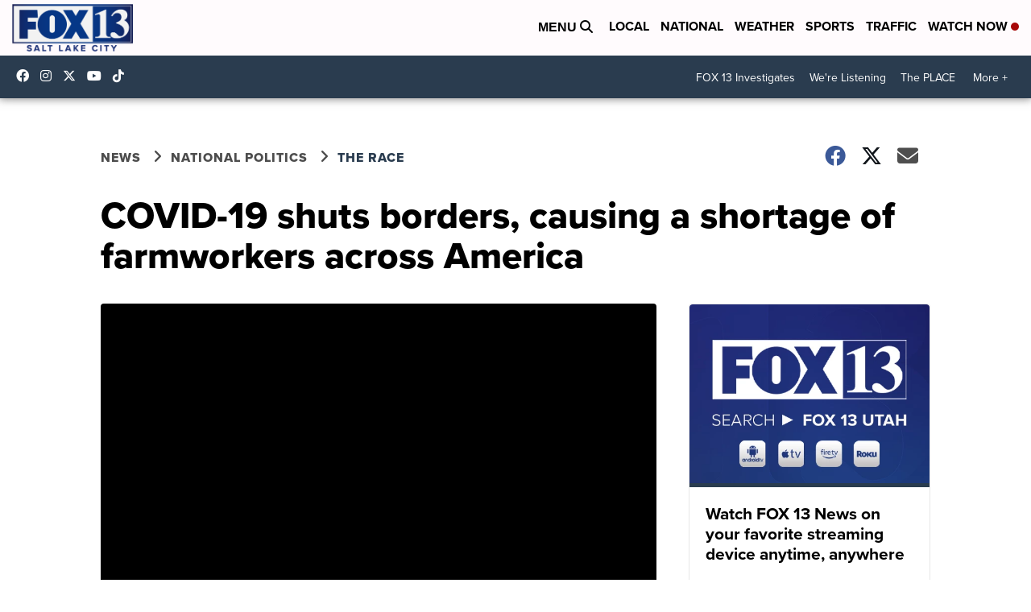

--- FILE ---
content_type: application/javascript; charset=utf-8
request_url: https://fundingchoicesmessages.google.com/f/AGSKWxVGyM301hMY5QwfsgKnpY0bKOypfL3g5mun6-Loz8_R_opDxSwr-hHXtb87I8r6b_VapfGv-w7uc71RAqvWBgSHnoyye9XX0HZ0gJ5ku7KxvnZJFx2CdhWzFh4Jig1M3NatntQN5A==?fccs=W251bGwsbnVsbCxudWxsLG51bGwsbnVsbCxudWxsLFsxNzY5NzMwNDUzLDQ0MDAwMDAwXSxudWxsLG51bGwsbnVsbCxbbnVsbCxbNyw5XSxudWxsLDIsbnVsbCwiZW4iXSwiaHR0cHM6Ly93d3cuZm94MTNub3cuY29tL25ld3MvbmF0aW9uYWwtcG9saXRpY3MvdGhlLXJhY2UtMjAyMC9jb3ZpZC0xOS1zaHV0cy1ib3JkZXJzLWNhdXNpbmctYS1zaG9ydGFnZS1vZi1mYXJtd29ya2Vycy1hY3Jvc3MtYW1lcmljYSIsbnVsbCxbWzgsInpqZW5TVi1tRXNzIl0sWzksImVuLVVTIl0sWzE5LCIyIl0sWzE3LCJbMF0iXSxbMjQsIiJdLFsyNSwiW1s5NTM0MDI1Miw5NTM0MDI1NF1dIl0sWzI5LCJmYWxzZSJdXV0
body_size: 2950
content:
if (typeof __googlefc.fcKernelManager.run === 'function') {"use strict";this.default_ContributorServingResponseClientJs=this.default_ContributorServingResponseClientJs||{};(function(_){var window=this;
try{
var xp=function(a){if(!a)return null;a=_.N(a,3,void 0,_.re);return a===null||a===void 0?null:new _.Ie(a)},yp=function(a){typeof a==="function"&&a()},zp=function(a,b,c){a.addEventListener&&a.addEventListener(b,c)},Ap=function(a){a&&a.parentNode&&a.parentNode.removeChild(a)},Bp=function(a,b,c){var d=function(e){document.body?(document.body.appendChild(a),yp(b)):e>0?_.q.setTimeout(function(){d(e-1)},100):yp(c)};d(3)},Cp=function(a,b){var c=-1,d=a.indexOf(b);d>=0&&(c=Number(a.substring(d+b.length,a.indexOf(".",
d))));return isNaN(c)?-1:c},Dp=function(a){this.A=_.t(a)};_.u(Dp,_.J);var Ep=function(a){this.A=_.t(a)};_.u(Ep,_.J);var Fp=function(a){this.A=_.t(a)};_.u(Fp,_.J);var Gp=function(a){this.A=_.t(a)};_.u(Gp,_.J);var Hp=function(a){this.A=_.t(a)};_.u(Hp,_.J);var Ip=function(a){var b=new _.ng;return _.Td(b,12,_.og,a)},Jp=function(a){this.A=_.t(a)};_.u(Jp,_.J);var Kp=function(a){this.G=a},Lp=function(a,b){var c=new Hp,d=new Fp;b=_.G(d,1,b);c=_.C(c,2,b);c=Ip(c);a.G.K(c)},Mp=function(a){var b=new Hp;var c=new Fp;var d=new Ep;var e=new Dp;d=_.C(d,1,e);c=_.C(c,3,d);b=_.C(b,2,c);b=Ip(b);a.G.K(b)};var Np=function(a,b,c,d){this.o=a;this.j=c;this.C=_.O(b,4)||_.q.location.hostname;this.l=new Kp(d);this.B=new _.mp(this.o,d,new _.Qg(_.Qk(this.j)))};
Np.prototype.start=function(a,b){switch(a){case 1:Lp(this.l,1);break;case 3:Lp(this.l,3);break;case 2:Lp(this.l,2);break;default:var c=this.B;a=_.A(this.j,_.De,1);var d=this.j.getDefaultConsentRevocationText(),e=this.j.getDefaultConsentRevocationCloseText(),f=this.j.getDefaultConsentRevocationAttestationText(),g=this.C;_.pp(c,0,0);c.j||_.op(c,a,d,e,f,g);b(null);return}c=_.ee(_.Uo((e=(d=_.Rk(this.j))==null?void 0:_.Ic(d))!=null?e:new _.de,a),6);(a=(a=_.Bg(this.o.document))&&_.Xd(a,2)!=null?_.F(a,2):
null)&&a===1&&_.jo(c,10,!0);b(c)};var Op=function(){this.l=[]};Op.prototype.addEventListener=function(a,b){this.l.push(function(){a.call.apply(a,[b].concat(_.ua(_.nd.apply(0,arguments))))})};Op.prototype.j=function(){for(var a=_.nd.apply(0,arguments),b=this.l,c=0;c<b.length;c++)b[c].apply(b,_.ua(a))};var Pp=new Map([[0,1],[1,3],[2,2]]),Qp=new Map([[0,1],[1,2],[2,3]]),Rp=function(a,b){this.D=a;this.G=b;this.C=new Op},Sp=function(a,b){a.G.trace("Ad blocking detector "+a.j()+" signalled "+b);a.C.j(a.j(),b);var c=new Gp;var d=Pp.has(a.j())?Pp.get(a.j()):0;c=_.G(c,1,d);b=Qp.has(b)?Qp.get(b):0;b=_.G(c,2,b);a=a.D;c=new Hp;b=_.C(c,1,b);b=Ip(b);a.G.K(b)};Rp.prototype.addListener=function(a,b){this.C.addEventListener(function(c,d){a.call(b,c,d)})};var Tp=function(a,b,c){this.o=0;this.j=new Map;this.ha=function(){b.call(c)};this.l=a.length;if(this.l>0)for(var d=0;d<a.length;d++)this.j.set(a[d],!1);else this.ha()};Tp.prototype.notify=function(a){this.j.get(a)===!1&&(this.j.set(a,!0),++this.o>=this.l&&this.ha())};var Up=function(){this.j=null;this.l=new Op};Up.prototype.monitor=function(a){for(var b=this,c=new Tp(a.map(function(e){return e.j()}),function(){Vp(b,1)},this),d=0;d<a.length;d++)a[d].addListener(function(e,f){f===1?e===0?Vp(b,2):Vp(b,3):c.notify(e)},this)};var Vp=function(a,b){a.j===null&&(a.j=b,a.l.j(b))},Wp=function(a,b){a.l.addEventListener(function(c){b&&b.call(void 0,c)})};var Xp=function(a,b){this.o=a;this.D=b;this.j=0;this.l=[];this.C=this.B=null};Xp.prototype.monitor=function(){var a=this;if(this.j!==-1&&this.j>=this.D)this.C();else{this.j++;for(var b=0;b<this.l.length;++b){var c=this.l[b];if(c.offsetHeight===0||c.offsetWidth===0){this.B(c);return}}_.q.setTimeout(function(){a.monitor()},this.o)}};var Yp=function(a,b,c){a.B=b;a.C=c;_.q.setTimeout(function(){a.monitor()},a.o)};var Zp=function(a,b,c,d,e){Rp.call(this,d,e);this.B=c;this.o=new Xp(a,b)};_.u(Zp,Rp);Zp.prototype.j=function(){return 0};Zp.prototype.l=function(){var a=this,b=$p(this);Bp(b,function(){a.o.l.push(b);Yp(a.o,function(){Sp(a,1);Ap(b)},function(){Sp(a,0);Ap(b)})},function(){Sp(a,2)})};
var $p=function(a){var b=document.createElement("div");b.className=a.B;b.style.width="1px";b.style.height="1px";b.style.position="absolute";b.style.left="-10000px";b.style.top="-"+Math.floor(9990+Math.random()*20)+"px";b.style.zIndex="-"+Math.floor(9990+Math.random()*20)+"px";return b};var aq=function(a,b,c,d,e){Rp.call(this,d,e);this.H=a;this.o=b;this.B=c;this.F=new _.Re(document)};_.u(aq,Rp);aq.prototype.j=function(){return 2};var bq=function(a,b,c,d){if(b===null)yp(d);else{var e=_.Ve(a.F.j,"IMG");e.style.display="none";Bp(e,function(){e.src=b;zp(e,"load",function(){yp(c);Ap(e)});zp(e,"error",function(){yp(d);Ap(e)})},function(){Sp(a,2)})}},dq=function(a,b,c){if(a.o)try{cq(a.H,a.o,b,c)}catch(d){bq(a,a.B,b,c)}else bq(a,a.B,b,c)};
aq.prototype.l=function(){var a=this;dq(this,function(){Sp(a,0)},function(){Sp(a,1)})};var eq=function(a,b,c,d,e){Rp.call(this,d,e);this.o=a;this.B=b;this.F=c};_.u(eq,Rp);eq.prototype.j=function(){return 1};var fq=function(a,b,c){cq(a.o,a.B,function(){_.q[a.F]?b():c()},function(){c()})};eq.prototype.l=function(){var a=this;fq(this,function(){Sp(a,0)},function(){Sp(a,1)})};var iq=function(a,b,c,d,e,f){var g=new gq,h=new hq;this.H=a;this.I=b;this.j=c;this.D=d;this.F=e;this.o=g;this.B=h;this.G=f;this.C=new Up;this.l=new Kp(f);this.console=null},lq=function(a){var b=_.O(a.I,1);jq(a.o,b);kq(a.o,function(){})},mq=function(a){a=_.p(a);for(var b=a.next();!b.done;b=a.next())b.value.addListener(function(){})},nq=function(a){var b=new Zp(_.wp(_.ro(a.j,4)),_.wp(_.ro(a.j,5)),_.O(a.j,1),a.l,a.G),c=new eq(a.B,_.se(_.A(a.j,_.De,6)),_.O(a.j,7),a.l,a.G),d=new aq(a.B,_.se(_.A(a.j,_.De,
2)),xp(_.A(a.j,Jp,3)),a.l,a.G);a=[b,c,d];mq(a);return{md:a,ge:function(){b.addListener(function(e,f){if(f===0||f===2)c.l(),d.l()});b.l()}}};iq.prototype.run=function(a){if(JSON)if(_.q.frameElement){Mp(this.l);var b=!0}else b=!1;else Mp(this.l),b=!0;b||(lq(this),oq(this.B,this.o),pq(this,a))};var pq=function(a,b){var c=new Np(a.H,a.D,a.F,a.G);Wp(a.C,function(e){c.start(e,b)});var d=nq(a);a.C.monitor(d.md);d.ge()};var qq=function(a){this.A=_.t(a)};_.u(qq,_.J);var rq=function(a){this.A=_.t(a)};_.u(rq,_.J);var sq=function(a){this.A=_.t(a)};_.u(sq,_.J);var tq=function(a){this.A=_.t(a)};_.u(tq,_.J);var uq=_.ed(tq);var gq=function(){this.j=null;this.l=new Op},jq=function(a,b){a.j=new RegExp("^https?://"+b+"/.*$");var c=_.q.onerror;_.q.onerror=function(d,e,f){a.j&&a.l.j(a.j.test(e),e,d);c&&c(d,e,f)}},kq=function(a,b){a.l.addEventListener(b)};var hq=function(){this.j=new Map;this.l=new _.Re(document)},oq=function(a,b){kq(b,function(c,d,e){c||!d||e!=="Script error"&&e!=="Syntax error"||a.j.set(d,new Date)})};hq.prototype.monitor=function(a,b,c){var d=this,e=new Date;zp(a,"load",function(){var f=_.q.navigator.userAgent;var g=Cp(f,"MSIE ");f=g>=0?g:f.indexOf("Trident/")>=0?11:Cp(f,"Edge/");f!==-1&&f<=11&&d.j.has(a.src)&&d.j.get(a.src)>=e?yp(c):yp(b)});zp(a,"error",function(){yp(c)})};
var cq=function(a,b,c,d){if(b===null)yp(d);else{var e=_.Ve(a.l.j,"SCRIPT");a.monitor(e,function(){yp(c);Ap(e)},function(){yp(d);Ap(e)});e.async=!0;_.Yn(e,b);a.l.getElementsByTagName("HEAD")[0].appendChild(e)}};var vq=function(){};vq.prototype.run=function(a,b,c){var d,e;return _.v(function(f){d=uq(_.Xn(b));e=new iq(a,_.A(d,rq,1),_.A(d,sq,2),_.A(d,qq,3),_.A(d,_.Pk,7),c);return f.return(new Promise(function(g){e.run(function(h){g({ia:_.L(h)})})}))})};_.Tk(3,new vq);
}catch(e){_._DumpException(e)}
}).call(this,this.default_ContributorServingResponseClientJs);
// Google Inc.

//# sourceURL=/_/mss/boq-content-ads-contributor/_/js/k=boq-content-ads-contributor.ContributorServingResponseClientJs.en_US.zjenSV-mEss.es5.O/d=1/exm=kernel_loader,loader_js_executable,web_iab_tcf_v2_signal_executable/ed=1/rs=AJlcJMwkzeCrPzcr4ZTu9XKJQ6RjDJX32Q/m=ad_blocking_detection_executable
__googlefc.fcKernelManager.run('\x5b\x5b\x5b3,\[base64]\x22\x5d\x5d,\x5bnull,null,null,\x22https:\/\/fundingchoicesmessages.google.com\/f\/AGSKWxX-uQvWGCrMvn5SXAKScVtymK8G4DWc3tSPL8qyN3gnM_bV4XtTT2BANstoZ3sLaAKeJXqtSeTfL5cNVs7dvVu-7bzrTRAvc0kwDWKAvBRKoZqa4z5xQZD9YG05wgPcmLlCByYinw\\u003d\\u003d\x22\x5d\x5d');}